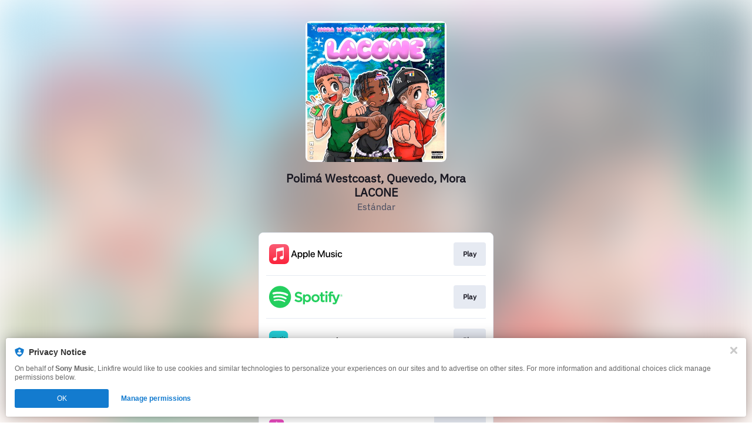

--- FILE ---
content_type: text/css
request_url: https://tags.srv.stackadapt.com/sa.css
body_size: -11
content:
:root {
    --sa-uid: '0-4b9aa705-fba9-5c14-5802-463cb5591868';
}